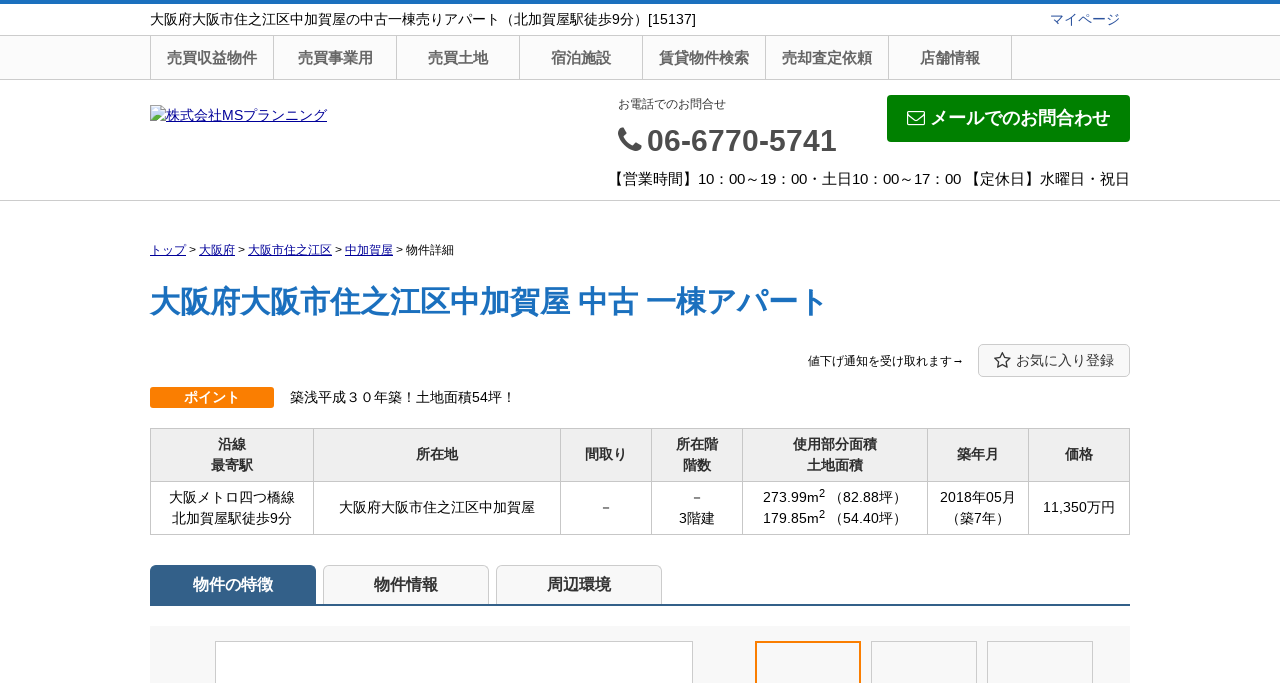

--- FILE ---
content_type: text/html; charset=UTF-8
request_url: https://msplanning06.com/estate/ebi/3790/0/137
body_size: 7252
content:
<!DOCTYPE html>
<html lang="ja">
<head>
<meta charset="UTF-8" />
<title>大阪府大阪市住之江区中加賀屋の中古一棟売りアパート（北加賀屋駅徒歩9分）[15137]</title>
<meta name="description" content="大阪府大阪市住之江区中加賀屋の中古一棟売りアパート（北加賀屋駅徒歩9分）[15137]物件詳細です。大阪府大阪市住之江区中加賀屋の中古一棟売りアパート情報は株式会社MSプランニングにお任せください。" />
<meta name="format-detection" content="telephone=no">

<link href="/js_com/lib/dojo/dijit/themes/claro/claro.css?1682154265" rel="stylesheet" type="text/css">
<link href="/css_com/lib/font-awesome/css/font-awesome.min.css?1682154264" rel="stylesheet" type="text/css">
<link href="/css_com/pc/common.css?1762407652" rel="stylesheet" type="text/css">
<link href="/css/layout.css?1746171402" rel="stylesheet" type="text/css">
<link href="/css/responsive.css?1746172110" rel="stylesheet" type="text/css">
<link href="/css/custom.css?1746171863" rel="stylesheet" type="text/css">

<link rel="canonical" href="https://msplanning06.com/estate/ebi/3790/0/137" />

<script src="/js_com/lib/jquery/jquery.js?1682154265"></script>
<script src="/js_com/common.js?1682154265"></script>
<script src="/js_com/util.js?1682154265"></script>
<script src="/js_com/init.js?1682154265"></script>
<script src="/js_com/estate/buy/bill.js?1735087575"></script>
<script>var relPath = "/";var sslUrl = "https://msplanning06.com/";</script>
<meta property="og:url" content="https://msplanning06.com/estate/ebi/3790/0/137">
<meta property="og:type" content="article">
<meta property="og:title" content="大阪府大阪市住之江区中加賀屋の中古一棟売りアパート（北加賀屋駅徒歩9分）[15137]">
<meta property="og:description" content="大阪府大阪市住之江区中加賀屋の中古一棟売りアパート（北加賀屋駅徒歩9分）[15137]物件詳細です。大阪府大阪市住之江区中加賀屋の中古一棟売りアパート情報は株式会社MSプランニングにお任せください。">
<meta property="og:site_name" content="株式会社MSプランニング">
<meta property="og:image" content="//image.estate.sesh.jp/image/view/filename/ebi_3790_0_137_0_1660646549.jpg/w/600/h/600">


<!-- Global site tag (gtag.js) - Google Analytics -->
<script async src="https://www.googletagmanager.com/gtag/js?id=UA-224441933-28"></script>
<script>
  window.dataLayer = window.dataLayer || [];
  function gtag(){dataLayer.push(arguments);}
  gtag('js', new Date());

  gtag('config', 'UA-224441933-28');
</script>
</head>

<body class="claro">

<header>
    <div class="header__tit">
        <h1 class="header_tit" id="bt-cms-catchcopy">大阪府大阪市住之江区中加賀屋の中古一棟売りアパート（北加賀屋駅徒歩9分）[15137]</h1>
        <a href="https://msplanning06.com/mypage" target="_blank">マイページ</a>
    </div>

    <nav>
        <div class="header__gNav">
            <div class="gNav clearfix" id="bt-cms-nav">
                <ul>
        <li class=""><a class="" href="https://msplanning06.com/estate/buy/bill/list">売買収益物件</a></li>
        <li class=""><a class="" href="https://msplanning06.com/estate/buy/business/list">売買事業用</a></li>
        <li class=""><a class="" href="https://msplanning06.com/estate/buy/land/list">売買土地</a></li>
        <li class=""><a class="" href="https://msplanning06.com/estate/buy/business/list/p/etype-25">宿泊施設</a></li>
        <li class=""><a class="" href="https://msplanning06.com/estate/rent/index">賃貸物件検索</a></li>
        <li class=""><a class="" href="https://msplanning06.com/estate/buy/appraise/input/sess/init">売却査定依頼</a></li>
        <li class=""><a class="" href="https://msplanning06.com/cms/shop">店舗情報</a></li>
    </ul>

            </div>
        </div>
    </nav>

    <div class="header clearfix">
        <div class="header__logo">
            <a href="https://msplanning06.com/" id="bt-cms-logo" class="">
    <img src="//image.estate.sesh.jp/image/view/filename/csl_3790_0_0_1657778625.jpg/w/500/h/500" alt="株式会社MSプランニング" />
</a>

        </div>
        <div class="header__inquiry">
            <div class="clearfix mB5">
                                <div class="header__inquiry-mail">
                    <a class="btn__inquiry-mail" href="https://msplanning06.com/index/inquiry" title="お問い合わせ"><i class="fa fa-envelope-o mR5"></i>メールでのお問合わせ</a>
                </div>
                                <div class="header__inquiry-tel">
                    <h2>お電話でのお問合せ</h2>
                    <h3><i class="fa fa-phone mR5"></i>06-6770-5741</h3>
                </div>
            </div>
            <p class="header__openClose">【営業時間】10：00～19：00・土日10：00～17：00 【定休日】水曜日・祝日</p>
        </div>
    </div>
</header>


<div class="contents layout_m clearfix">
    <div class="cont_main">
        

    <div class="breadcrumb"><ol itemscope itemtype="http://schema.org/BreadcrumbList"><li itemprop="itemListElement" itemscope itemtype="http://schema.org/ListItem"><a itemprop="item" href="https://msplanning06.com/"><span itemprop="name">トップ</span></a><meta itemprop="position" content="1" /></li> > <li itemprop="itemListElement" itemscope itemtype="http://schema.org/ListItem"><a itemprop="item" href="https://msplanning06.com/estate/buy/bill/list/p/tdfk-27"><span itemprop="name">大阪府</span></a><meta itemprop="position" content="2" /></li> > <li itemprop="itemListElement" itemscope itemtype="http://schema.org/ListItem"><a itemprop="item" href="https://msplanning06.com/estate/buy/bill/list/p/skts-27125"><span itemprop="name">大阪市住之江区</span></a><meta itemprop="position" content="3" /></li> > <li itemprop="itemListElement" itemscope itemtype="http://schema.org/ListItem"><a itemprop="item" href="https://msplanning06.com/estate/buy/bill/list/p/skts-27125.area-271250010"><span itemprop="name">中加賀屋</span></a><meta itemprop="position" content="4" /></li> > <li>物件詳細</li></ol></div>
    <form name="detailForm" method="post">
    <input type="hidden" id="no" value="1" />

        
    <div class="estate-detail ">
        
        
        
        
        <div class="mB30">
                        <h2 class="tit mT20">
                                大阪府大阪市住之江区中加賀屋&nbsp;中古&nbsp;一棟アパート</h2>
            
                                <div class="taR mB10">
                <span class="p-estate-detail__favorite__discount">値下げ通知を受け取れます→</span>
                <a class="btn-add-favorite" href="javascript:;" onclick="addHpFavorite(this, '15_137')"><i class="fa fa-star-o"></i>お気に入り登録</a>
            </div>
            
                        <div class="cFix mB20">
                <div class="w140 flL">
                    <span class="tag orange w110 mR10">ポイント</span>
                </div>
                <div class="w840 flL">
                    <span>築浅平成３０年築！土地面積54坪！</span>
                </div>
            </div>
            
            <table class="tbl wFull mB30">
                <tr>
                    <th class="txtCt">沿線<br />最寄駅</th>
                    <th class="txtCt">所在地</th>
                    <th class="txtCt w80">間取り</th>
                    <th class="txtCt w80">所在階<br />階数</th>
                    <th class="txtCt">使用部分面積<br>土地面積</th>
                    <th class="txtCt w90">築年月</th>
                    <th class="txtCt w90">価格</th>
                </tr>
                <tr>
                    <td class="txtCt">
                                                <p>大阪メトロ四つ橋線</p>
                        <p>北加賀屋駅徒歩9分</p>
                                            </td>
                    <td class="txtCt">大阪府大阪市住之江区中加賀屋</td>
                    <td class="txtCt">－</td>
                    <td class="txtCt">
                        <p>－</p>
                        <p>3階建</p>
                    </td>
                    <td class="txtCt">
                        <p>
                            273.99m<sup>2</sup>                                                        <label>（82.88坪）</label>
                                                    </p>
                        <p>
                            179.85m<sup>2</sup>                                                        <label>（54.40坪）</label>
                                                    </p>
                    </td>
                    <td class="txtCt">
                        <p>2018年05月</p>
                                                <p>（築7年）</p>
                                            </td>
                    <td class="txtCt">
                                                11,350万円
                                            </td>
                </tr>
            </table>
        </div>

        <div class="tab-list lg mB50">
            <ul class="tab-head">
                <li class="active"><a href="#tab-estate">物件の特徴</a></li>
                <li><a href="#tab-detail">物件情報</a></li>
                <li><a href="#tab-around" class="map-tab-0">周辺環境</a></li>
            </ul>

            <div class="tab-inner" id="tab-estate">
                
                
                
                
                <div class="img-area mB30">
                    <div class="img-left">
                        <div class="img-box">
                            <div class="box-left">
                                <a href="javascript:void(0)"><i class="fa fa-chevron-left"></i></a>
                            </div>
                            <div class="box-main">
                                <div class="box-inner">
                                    <ul>
                                                                                <li class="">
                                            <a href="//image.estate.sesh.jp/image/view/filename/ebi_3790_0_137_0_1660646549.jpg/w/600/h/600/sq/1" title="" data-lightbox="img-expand-0">
                                                <img src="//image.estate.sesh.jp/image/view/filename/ebi_3790_0_137_0_1660646549.jpg/w/450/h/450" alt="" />
                                            </a>
                                        </li>
                                                                                <li class="none">
                                            <a href="//image.estate.sesh.jp/image/view/filename/ebi_3790_0_137_1_1660646549.jpg/w/600/h/600/sq/1" title="" data-lightbox="img-expand-0">
                                                <img src="//image.estate.sesh.jp/image/view/filename/ebi_3790_0_137_1_1660646549.jpg/w/450/h/450" alt="" />
                                            </a>
                                        </li>
                                                                                <li class="none">
                                            <a href="//image.estate.sesh.jp/image/view/filename/ebi_3790_0_137_2_1660646549.jpg/w/600/h/600/sq/1" title="" data-lightbox="img-expand-0">
                                                <img src="//image.estate.sesh.jp/image/view/filename/ebi_3790_0_137_2_1660646549.jpg/w/450/h/450" alt="" />
                                            </a>
                                        </li>
                                                                            </ul>
                                </div>
                                <div class="box-foot">
                                    <p class="type"></p>
                                    <p class="expand"><a href="javascript:;"><i class="fa fa-search-plus mR5"></i>拡大する</a></p>
                                    <p class="page"><span>1</span> / 3</p>
                                </div>
                            </div>
                            <div class="box-right">
                                <a href="javascript:void(0)"><i class="fa fa-chevron-right"></i></a>
                            </div>
                        </div>
                        <div class="img-caption"></div>
                    </div>

                    <div class="img-right">
                        <ul class="thumbnail-list">
                                                        <li class="active">
                                <a href="javascript:void(0)">
                                    <img src="//image.estate.sesh.jp/image/view/filename/ebi_3790_0_137_0_1660646549.jpg/w/100/h/100" alt="" data-caption=""></a>
                            </li>
                                                        <li>
                                <a href="javascript:void(0)">
                                    <img src="//image.estate.sesh.jp/image/view/filename/ebi_3790_0_137_1_1660646549.jpg/w/100/h/100" alt="" data-caption=""></a>
                            </li>
                                                        <li>
                                <a href="javascript:void(0)">
                                    <img src="//image.estate.sesh.jp/image/view/filename/ebi_3790_0_137_2_1660646549.jpg/w/100/h/100" alt="" data-caption=""></a>
                            </li>
                                                    </ul>
                    </div>
                </div>

                            </div>

            <div class="tab-inner" id="tab-detail">
                <h3 class="tit">基本情報</h3>
                <table class="tbl wFull mB30">
                    <tr>
                        <th width="15%">建物構造</th>
                        <td width="35%">木造</td>
                        <th width="15%">物件種目</th>
                        <td width="35%">中古&nbsp;一棟アパート</td>
                    </tr>
                    <tr>
                        <th>建物名</th>
                        <td colspan="3">－</td>
                    </tr>
                    <tr>
                        <th>駐車場</th>
                        <td>
                            無                                                                                                                                        </td>
                        <th>リフォーム</th>
                        <td>
                            無                            <label class="marL10"></label>
                        </td>
                    </tr>
                    <tr>
                        <th>小学校区</th>
                        <td>
                                                                                </td>
                        <th>中学校区</th>
                        <td>
                                                                                </td>
                    </tr>
                    <tr>
                        <th>交通</th>
                        <td colspan="3">
                                                                                <p>
                                大阪メトロ四つ橋線                                北加賀屋駅徒歩9分
                                                            </p>
                                                                                                                                                                                                                </td>
                    </tr>
                    <tr>
                        <th>間取り詳細</th>
                        <td colspan="3"></td>
                    </tr>
                </table>

                <h3 class="tit">詳細情報</h3>
                <table class="tbl mB30 wFull">
                    <tr>
                        <th width="15%">共益費</th>
                        <td width="35%">－</td>
                        <th width="15%">管理費</th>
                        <td width="35%">－</td>
                    </tr>
                    <tr>
                        <th>修繕積立金</th>
                        <td>－</td>
                        <th>土地権利</th>
                        <td>所有権</td>
                    </tr>
                                        <tr>
                        <th>都市計画</th>
                        <td>市街化区域</td>
                        <th>用途地域</th>
                        <td>
                            近隣商業                                                        <label class="marL10">準防火</label>
                                                    </td>
                    </tr>
                    <tr>
                        <th>建ぺい率</th>
                        <td>80%</td>
                        <th>容積率</th>
                        <td>300%</td>
                    </tr>
                    <tr>
                        <th>地目</th>
                        <td>
                            宅地                                                        <label class="marL10">（現状：宅地）</label>
                                                    </td>
                        <th>角地</th>
                        <td>－</td>
                    </tr>
                    <tr>
                        <th>使用部分面積</th>
                        <td>
                            273.99m<sup>2</sup>                                                        <label>（82.88坪）</label>
                                                    </td>
                        <th>土地面積</th>
                        <td>
                            179.85m<sup>2</sup>                                                        <label>（54.40坪）</label>
                                                    </td>
                    </tr>
                    <tr>
                        <th>総戸数</th>
                        <td>6戸</td>
                        <th>利回り</th>
                        <td>6.02%</td>
                    </tr>
                    <tr>
                        <th>年間想定収入</th>
                        <td>684万円</td>
                        <th>国土法届出</th>
                        <td>不要</td>
                    </tr>
                    <tr>
                        <th>主要採光面</th>
                        <td>北</td>
                        <th></th>
                        <td></td>
                    </tr>
                    <tr>
                        <th>私道負担</th>
                        <td colspan="3">
                            無                                                                                </td>
                    </tr>
                    <tr>
                        <th>接道状況</th>
                        <td colspan="3">
                            北：幅員6mの公道に10.5m接道                        </td>
                    </tr>
                    <tr>
                        <th>特徴</th>
                        <td colspan="3">
                            －                        </td>
                    </tr>
                                                                                                                                                                                                        <tr>
                        <th>備考</th>
                        <td colspan="3">１LDK×６・１K×３<br />
<br />
１F～３F　91.33㎡</td>
                    </tr>
                                                        </table>

                <table class="tbl marB10 wFull">
                    <tr>
                        <th width="15%">現状</th>
                        <td width="35%">賃貸中</td>
                        <th width="15%">引渡し</th>
                        <td width="35%">
                            －                                                </td>
                    </tr>
                    <tr>
                        <th>条件等</th>
                        <td>
                                                        －                                                    </td>
                        <th>物件番号</th>
                        <td>－</td>
                    </tr>
                                        <tr>
                        <th>情報公開日</th>
                        <td>2022年08月16日</td>
                        <th>次回更新予定日</th>
                        <td>2026年03月14日</td>
                    </tr>
                </table>
            </div>

            <div class="tab-inner" id="tab-around">
                <h3 class="tit">周辺環境</h3>
                                
                <table class="tbl mB20 wFull">
                    <tr>
                        <th width="15%">周辺施設</th>
                        <td width="85%">－</td>
                    </tr>
                </table>

                                            <iframe width="980" height="400" src="https://www.google.com/maps/embed/v1/place?key=AIzaSyA-Ye2YD4VVE2cakaNzGlzhkoLFPGAQJ8E&q=34.6154973,135.4805854&zoom=16" frameborder="0" style="border:0" allowfullscreen></iframe>
                                        </div>

            <ul class="tab-foot">
                <li class="active"><a href="#tab-estate">物件の特徴</a></li>
                <li><a href="#tab-detail">物件情報</a></li>
                <li><a href="#tab-around" class="map-tab-0">周辺環境</a></li>
            </ul>
        </div>

                        <div class="mB50">
            <h3 class="tit">この物件でローンシミュレーションする</h3>
                        <table class="iptTbl loan-tbl mB5">
    <tr>
        <th class="w120">年利率</th>
        <td class="w446">
                        <div class="mB5">
                <input type="radio" id="loan_rate_0_0" name="loan_rate_0" value="2.928" checked="checked" />
                <label class="pointer mR15" for="loan_rate_0_0">楽天銀行10年固定 2.928％（1月金利）</label>
            </div>
                        <div>
                <input type="radio" id="input_loan_rate_0" name="loan_rate_0" value="2" />
                <label class="pointer mR15" for="input_loan_rate_0">直接入力する</label>
                <input type="text" class="w80 txtRt" name="loan_text_rate_0" maxlength="5" />
                <label>％</label>
            </div>
        </td>
        <td class="w350">
            <div class="price-box">
                <div class="price-box-lt">物件価格</div>
                <div class="price-box-rt"><span class="estate-price">11,350</span>万円</div>
            </div>
        </td>
    </tr>
    <tr>
        <th>返済年数</th>
        <td>
            <select id="loan_year_0" name="loan_year_0">
                                <option value="50" >50年</option>
                                <option value="45" >45年</option>
                                <option value="40" >40年</option>
                                <option value="35" selected="selected">35年</option>
                                <option value="30" >30年</option>
                                <option value="25" >25年</option>
                                <option value="20" >20年</option>
                                <option value="15" >15年</option>
                                <option value="10" >10年</option>
                            </select>
        </td>
        <td rowspan="2">
            <div class="price-box">
                <div class="price-box-lt">毎月のご返済額</div>
                <div class="price-box-rt"><span class="loan-price">-</span>円</div>
            </div>
        </td>
    </tr>
    <tr>
        <th>頭金</th>
        <td>
            <input type="text" class="w80 txtRt" name="initial_price_0" maxlength="5" />
            <label>万円</label>
        </td>
    </tr>
</table>
<p class="fs12">※返済金額はあくまでも目安です。購入時は別途諸費用が必要です。</p>        </div>
        
                <div class="mB50">
            <h3 class="tit">お問い合わせ</h3>
            <div class="estateInquiryBox hp">
                <a class="btnInquiry" href="https://msplanning06.com/estate/buy/inquiry/input/data_type/15/estate_key/15_3790_0_137/ref/estate/sess/init">お問い合わせ</a>
                            </div>
        </div>
                
    
                <div class="mB50">
            <h3 class="tit">取扱店舗</h3>
            <div class="estateShopBox">
                <div class="flL w750">
                    <p class="marB5">
                                                <span class="fSize18">株式会社MSプランニング</span>
                                            </p>
                    <p class="txtRed fSize18">TEL：06-6770-5741</p>
                                        <p class="marB5">FAX：06-6770-5841</p>
                                                            <p class="marB5">住所：大阪市中央区徳井町2-4-3 双葉グランドプラザ205号室</p>
                    <p class="marB5">営業時間：10：00～19：00・土日10：00～17：00&nbsp;/&nbsp;定休日：水曜日・祝日</p>
                    <div class="bdBGrayDot">
                        <p class="marB5">免許番号：大阪府知事（5）50810号</p>
                                            </div>
                    <p class="marT5">取引態様：仲介</p>
                </div>
                <div class="flR">
                                                        <iframe width="170" height="170" src="https://www.google.com/maps/embed/v1/place?key=AIzaSyA-Ye2YD4VVE2cakaNzGlzhkoLFPGAQJ8E&q=34.6842607,135.5129131&zoom=15" frameborder="0" style="border:0" allowfullscreen></iframe>
                    
                                </div>
            </div>
        </div>
            </div>
        </form>


<link href="/js_com/lib/jquery/lightbox2/css/lightbox.min.css?1682154265" rel="stylesheet" type="text/css">
<script src="/js_com/lib/jquery/lightbox2/js/lightbox.min.js?1682154265"></script>
<div id="loadOverlay" class="loadOverlay"><div id="loadOverlayInner" class="loadOverlayInner"></div></div>
<script src="/js_com/lib/dojo/config.js?1682154265"></script>

<script src="/js_com/lib/dojo/dojo/dojo.js?1682154265"></script>

<script src="/js_com/lib/dojo/initWidget.js?1682154265"></script>

<script src="/js_com/lib/dojo/tooltip.js?1682154265"></script>


<script src="/js_com/estate/common/common.js?1735087575"></script>
<script type="text/javascript">
lightbox.option({
    'resizeDuration': 200,
});

$(function() {
    detailInit();
});
</script>


    </div>
</div>

<div class="l-footer-01__banner">
    <a href="https://msplanning06.com/request">
        <div class="l-footer-01__banner__inner">
            <p class="l-footer-01__banner__label">ご希望の物件が見つからない方</p>
            <div class="l-footer-01__banner__text-wrapper">
                <div class="l-footer-01__banner__text-wrapper__catch">
                    <p class="l-footer-01__banner__text">匿名で希望条件を伝えて待つだけ！</p>
                    <h2 class="l-footer-01__banner__title">物件リクエスト</h2>
                </div>
                <div class="l-footer-01__banner__text-wrapper__button">
                    <p>条件にマッチしたら<span class="u-text-marker">メールでお届け！</span><br>収益不動産の専門スタッフが、ご希望に合う物件を全力でお探しします。</p>
                    <div class="l-footer-01__banner__button">希望条件を登録</div>
                </div>
            </div>
        </div>
    </a>
</div>

<footer>
    <div class="footer">
        
        
        
        <div class="footer__list clearfix">
            <h2><i class="fa fa-search mR5"></i>物件種別から探す</h2>
            <ul>
                <li><a href="https://msplanning06.com/estate/buy/house/list"><i class="fa fa-chevron-circle-right mR5"></i>売買戸建</a></li>
<li><a href="https://msplanning06.com/estate/buy/mansion/list"><i class="fa fa-chevron-circle-right mR5"></i>売買マンション</a></li>
<li><a href="https://msplanning06.com/estate/buy/land/list"><i class="fa fa-chevron-circle-right mR5"></i>売買土地</a></li>
<li><a href="https://msplanning06.com/estate/buy/business/list"><i class="fa fa-chevron-circle-right mR5"></i>売買事業用</a></li>
<li><a href="https://msplanning06.com/estate/buy/bill/list"><i class="fa fa-chevron-circle-right mR5"></i>売買収益物件</a></li>

                <li><a href="https://msplanning06.com/estate/rent/house/list"><i class="fa fa-chevron-circle-right mR5"></i>賃貸アパート・マンション・貸家</a></li>
<li><a href="https://msplanning06.com/estate/rent/business/list"><i class="fa fa-chevron-circle-right mR5"></i>賃貸店舗・事務所</a></li>
<li><a href="https://msplanning06.com/estate/rent/park/list"><i class="fa fa-chevron-circle-right mR5"></i>賃貸駐車場</a></li>
<li><a href="https://msplanning06.com/estate/rent/land/list"><i class="fa fa-chevron-circle-right mR5"></i>賃貸土地</a></li>

            </ul>
        </div>

        <div class="footer__shopinfo clearfix">
            <div class="footer__shopinfo-logo">
                    <img src="//image.estate.sesh.jp/image/view/filename/csl_3790_0_0_1657778625.jpg/w/100/h/100" alt="株式会社MSプランニング" />

            </div>
            <div class="footer__shopinfo-address">
                <h2>株式会社MSプランニング</h2>
                <p>〒543-0002</p>
                <p>大阪市中央区徳井町2-4-3 双葉グランドプラザ205号室</p>
            </div>
            <div class="footer__shopinfo-contact">
                <div class="clearfix">
                    <address>
                        <dl>
                            <dt>TEL</dt>
                            <dd>06-6770-5741</dd>
                        </dl>
                                                <dl>
                            <dt>FAX</dt>
                            <dd>06-6770-5841</dd>
                        </dl>
                                            </address>
                </div>
                <div class="clearfix">
                    <dl>
                        <dt>定休日</dt>
                        <dd>水曜日・祝日</dd>
                    </dl>
                </div>
                <div class="clearfix">
                    <dl>
                        <dt>営業時間</dt>
                        <dd>10：00～19：00・土日10：00～17：00</dd>
                    </dl>
                </div>
            </div>
        </div>
    </div>
    <nav>
        <div class="footer__nav">
            <div class="footer__nav-inner" id="bt-cms-footer-nav">
                <ul class="clearfix">
        <li><a  href="https://msplanning06.com/cms/shop">店舗情報</a></li>
        <li><a  href="https://msplanning06.com/cms/staff">スタッフ紹介</a></li>
        <li><a  href="https://msplanning06.com/cms/ques">よくある質問</a></li>
        <li><a  href="https://msplanning06.com/index/inquiry">お問い合わせ</a></li>
            <li><a href="https://msplanning06.com/index/sitemap">サイトマップ</a></li>
    </ul>
            </div>
        </div>
    </nav>
</footer>

<div class="btn__page_top">
    <i class="fa fa-chevron-up"></i>
    <span>ページの先頭へ</span>
</div>

<div class="copyright"><small>Copyright &copy; 株式会社MSプランニング All rights Reserved. powered by 不動産クラウドオフィス</small></div>
</body>
</html>


--- FILE ---
content_type: text/css
request_url: https://msplanning06.com/css/custom.css?1746171863
body_size: 117
content:
@charset "UTF-8";

.header__tit {
    display: flex;
    justify-content: center;
}

.header__tit h1 {
    width: 880px;
    margin: 0 20px 0 0;
    font-weight: normal;
    font-size: 14px;
}

.header__tit a {
    width: 80px;
    color: #2c539e;
    text-decoration: none;
}